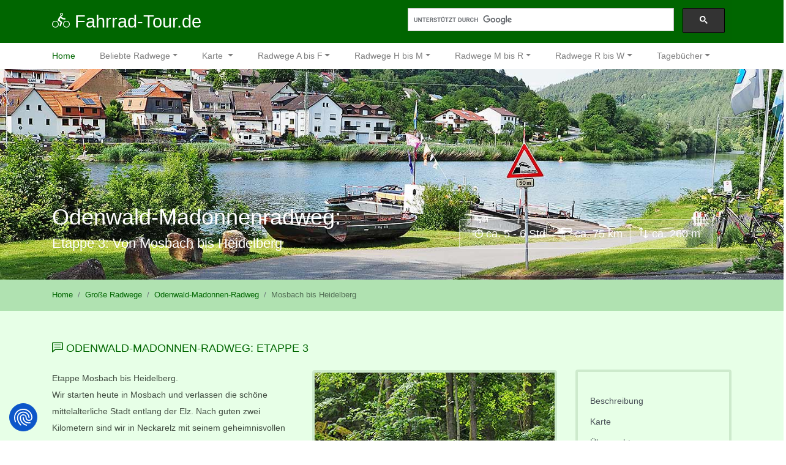

--- FILE ---
content_type: text/html; charset=UTF-8
request_url: https://www.fahrrad-tour.de/Tagebuch/odenwald-madonnenradweg/OM-etappe3.php
body_size: 10676
content:
<!DOCTYPE html>
<html lang="de">
<head>
	<meta charset="UTF-8">
	<meta http-equiv="X-UA-Compatible" content="IE=edge">
	<meta name="viewport" content="width=device-width, initial-scale=1, maximum-scale=1">
	<title>Odenwald-Madonnen-Radweg von Mosbach nach Heidelberg</title>
	<meta name="description" content="Radtour Odenwald-Madonnenradweg, Tauberbischofsheim, Buchen, Radweg, Radtour, Mosbach, Neckarelz, Neckarradweg, Neckargemünd, Neckarsteinach, Heidelberg">
	<link href="/html5/canmedia//main.aab770501b0129ec5812.css" rel="stylesheet"><link href="fonts.css" rel="stylesheet">

   <script>
window.dataLayer = window.dataLayer || [];
function gtag() { dataLayer.push(arguments); }
gtag('consent', 'default', { 
'ad_user_data': 'granted',
'ad_storage': 'denied', 
'analytics_storage': 'denied',
'functionality_storage': 'denied',
'personalization_storage': 'granted',
'ad_personalization': 'granted',  
'wait_for_update': 1500 //milliseconds
});
gtag('set', 'ads_data_redaction', true);
</script>


 	<script type="text/javascript">
      //<![CDATA[
        var key="ABQIAAAAtIax_Y-clvMpvn-KQarDJhToP3tBXSZP4bVXEs6DUaeFGFxHORT4tWlOVFV7LmevdctgV_--yuGFrA";
      //]]>
    </script>
    <script type="text/javascript" src="/GPS5/GPX2GM.js"></script>
    <style type="text/css">
      html { height:100% }
      body { height:100% }
      .cse .gsc-control-cse, .gsc-control-cse {
          padding: 0.75em !important;
      }
    </style>
    
<script async src="https://pagead2.googlesyndication.com/pagead/js/adsbygoogle.js?client=ca-pub-0950519772761045" crossorigin="anonymous"></script>    

<script async defer src="https://widget.getyourguide.com/v2/widget.js"></script>

    	<!-- Begin Cookie Consent plugin by cookiefirst -->

<script src="https://consent.cookiefirst.com/sites/fahrrad-tour.de-85d23f08-b691-4332-af4c-11ffdf4dcea7/consent.js"></script>


<!-- Google tag (gtag.js) -->
<script async src="https://www.googletagmanager.com/gtag/js?id=G-5WE4RZ8TNQ"></script>
<script>
  window.dataLayer = window.dataLayer || [];
  function gtag(){dataLayer.push(arguments);}
  gtag('js', new Date());

  gtag('config', 'G-5WE4RZ8TNQ');
</script>





    </head>
<body data-spy="scroll" data-target="#sidebarScrollspy">
<header id="header">
	<div class="topBar">
		<div class="container">
			<div class="row">
				<div class="col-10 col-lg-6 topBar_logo">
					<h2><a href="#"><i class="icon-bicycle-riding"></i> Fahrrad-Tour.de</a></h2>
				</div>
				<div class="col-6 topBar_search d-none d-lg-block">
                    <script>
                      (function() {
                        var cx = '006649930485279788157:0t0tjozxpz0';
                        var gcse = document.createElement('script');
                        gcse.type = 'text/javascript';
                        gcse.async = true;
                        gcse.src = 'https://cse.google.com/cse.js?cx=' + cx;
                        var s = document.getElementsByTagName('script')[0];
                        s.parentNode.insertBefore(gcse, s);
                      })();
                    </script>
                    <gcse:search></gcse:search>
				</div>
				<div class="col-2 topBar_mobileNav d-lg-none">
					<button class="navbar-toggler" type="button" data-toggle="collapse" data-target="#mainNavSupportedContent" aria-controls="mainNavSupportedContent" aria-expanded="false" aria-label="Toggle navigation">
						<i class="icon-menu"></i>
					</button>
				</div>
			</div>
		</div>
	</div>
	
	
<div class="container">
<nav class="navbar navbar-expand-lg navbar-light" id="mainNav">
<h2 class="sr-only">Hauptnavigation</h2>
<div class="collapse navbar-collapse" id="mainNavSupportedContent">
<ul class="navbar-nav mr-auto">
<li class="nav-item active">
<a class="nav-link" href="https://www.fahrrad-tour.de/index.php">Home <span class="sr-only">(aktuelle Seite)</span></a>
</li>
<li class="nav-item dropdown">
<a class="nav-link dropdown-toggle" href="https://www.fahrrad-tour.de/" id="navbarDropdown" role="button" data-toggle="dropdown" aria-haspopup="true" aria-expanded="false">Beliebte Radwege</a>
<div class="dropdown-menu" aria-labelledby="navbarDropdown">
<a class="dropdown-item" href="https://www.fahrrad-tour.de/radwege_deutschland_mt.php">Deutschland Mehrtagestouren</a>
<a class="dropdown-item" href="https://www.fahrrad-tour.de/Altmuehlradweg/neu_index.php">Altmühlradweg</a>
<a class="dropdown-item" href="https://www.fahrrad-tour.de/Bodensee/bodenseeradweg.php">Bodenseeradweg</a>
<a class="dropdown-item" href="https://www.fahrrad-tour.de/Donautal/Fertig/donauradweg.php">Donauradweg</a>
<a class="dropdown-item" href="https://www.fahrrad-tour.de/Elberadweg/elberadweg.php">Elberadweg</a>
<a class="dropdown-item" href="https://www.fahrrad-tour.de/Innradweg/Innradweg.php">Innradweg</a>
<a class="dropdown-item" href="https://www.fahrrad-tour.de/Jagsttal/index_jagstkocher.php">Jagst-Kocher-Radweg</a>
<a class="dropdown-item" href="https://www.fahrrad-tour.de/Neckar/neckarradweg.php">Neckarradweg</a>
<a class="dropdown-item" href="https://www.fahrrad-tour.de/Mainradweg/mainradweg.php">Mainradweg</a>
<a class="dropdown-item" href="https://www.fahrrad-tour.de/Moselradweg/moselradweg.php">Moselradweg</a>
<a class="dropdown-item" href="https://www.fahrrad-tour.de/Rheintal/rheinradweg.php">Rheintalradweg</a>
<a class="dropdown-item" href="https://www.fahrrad-tour.de/Taubertal/neu_index.php">Tauberradweg</a>
<a class="dropdown-item" href="https://www.fahrrad-tour.de/touren.htm">Alle Radwege Deutschland</a>
<a class="dropdown-item" href="https://www.fahrrad-tour.de/touren2.htm">Alle Radwege Europa</a>
</div>
</li>
					
<li class="nav-item dropdown">
<a class="nav-link dropdown-toggle" href="https://www.fahrrad-tour.de/index.php" id="navbarDropdown" role="button" data-toggle="dropdown" aria-haspopup="true" aria-expanded="false">Karte
    
</a>
<div class="dropdown-menu" aria-labelledby="navbarDropdown">
<a class="dropdown-item" href="https://www.fahrrad-tour.de/Alpen/alpen.htm">Alpen</a>
<a class="dropdown-item" href="https://www.fahrrad-tour.de/touren_alpen.php">Alpenradwege</a>
<a class="dropdown-item" href="https://www.fahrrad-tour.de/radwege_deutschland_karte.php">Deutschland nach Karte</a>
<a class="dropdown-item" href="https://www.fahrrad-tour.de/radwege_deutschland_mt.php">Deutschland Mehrtagestouren</a>
<a class="dropdown-item" href="https://www.fahrrad-tour.de/radwege_bw_liste.php">Baden-Württemberg</a>
<a class="dropdown-item" href="https://www.fahrrad-tour.de/radwege_bayern_karte.php">Bayern</a>
<a class="dropdown-item" href="https://www.fahrrad-tour.de/Franken/neu_index.php">Franken</a>
<a class="dropdown-item" href="https://www.fahrrad-tour.de/radwege_benelux_karte.php">Belgien Holland</a>
<a class="dropdown-item" href="https://www.fahrrad-tour.de/radwege_frankreich_karte.php">Frankreich</a>
<a class="dropdown-item" href="https://www.fahrrad-tour.de/radwege_italien_karte.php">Italien</a>
<a class="dropdown-item" href="https://www.fahrrad-tour.de/radwege_oesterreich_karte.php">Österreich</a>
<a class="dropdown-item" href="https://www.fahrrad-tour.de/radwege_spanien_karte.php">Spanien</a>
<a class="dropdown-item" href="https://www.fahrrad-tour.de/radwege_tschechien_karte.php">Tschechien</a>
<a class="dropdown-item" href="https://www.fahrrad-tour.de/veranstalter.php">Passende Reiseveranstalter</a>
</div>
</li>
					
					
					
<li class="nav-item dropdown"><a class="nav-link dropdown-toggle" href="https://www.fahrrad-tour.de/waswar.php" id="navbarDropdown" role="button" data-toggle="dropdown" aria-haspopup="true" aria-expanded="false">Radwege A bis F</a>
<div class="dropdown-menu" aria-labelledby="navbarDropdown">
<a class="dropdown-item" href="https://www.fahrrad-tour.de/Albtal/albtalradweg.php">Albtalradweg</a>
<a class="dropdown-item" href="https://www.fahrrad-tour.de/Altmuehlradweg/altmuehlradweg.php">Altmühlradweg</a>
<a class="dropdown-item" href="https://www.fahrrad-tour.de/Bodensee/bodenseeradweg.php">Bodenseeradweg</a>
<a class="dropdown-item" href="https://www.fahrrad-tour.de/Koenigsseeradweg/bodenseekoenigsseeradweg.php">Bodensee-Königsseeradweg</a>
<a class="dropdown-item" href="https://www.fahrrad-tour.de/Brenztalradweg/brenztalradweg.php">Brenztalradweg</a>
<a class="dropdown-item" href="https://www.fahrrad-tour.de/Donautal/Fertig/donauradweg.php">Donauradweg</a>
<a class="dropdown-item" href="https://www.fahrrad-tour.de/DonauBodenseeRadweg/donaubodenseeeradweg.php">Donau-Bodensee-Radweg</a>
<a class="dropdown-item" href="https://www.fahrrad-tour.de/Elberadweg/elberadweg.php">Elberadweg</a> <a class="dropdown-item" href="https://www.fahrrad-tour.de/Enz/enztalradweg.php">Enztalradweg</a> 
<a class="dropdown-item" href="https://www.fahrrad-tour.de/Filstalradweg/filstalradweg.php">Filstalradweg</a> 
<a class="dropdown-item" href="https://www.fahrrad-tour.de/Fuldaradweg/fuldaradweg.php">Fuldaradweg</a>
<a class="dropdown-item" href="https://www.fahrrad-tour.de/Fuenf-Fluesse-Radweg/fuenffluesseradweg.php">Fünf-Flüsse-Radweg</a>
</div>
</li>
					
					
					
<li class="nav-item dropdown">
<a class="nav-link dropdown-toggle" href="https://www.fahrrad-tour.de/waswar.php" id="navbarDropdown" role="button" data-toggle="dropdown" aria-haspopup="true" aria-expanded="false">Radwege H bis M</a>
<div class="dropdown-menu" aria-labelledby="navbarDropdown">
<a class="dropdown-item" href="https://www.fahrrad-tour.de/HavelRadweg/havelradweg.php">Havelradweg</a>
<a class="dropdown-item" href="https://www.fahrrad-tour.de/HohenzollernErlebnisweg/hohenzollernerlebnisradweg.php">Hohenzollern-Erlebnisradweg</a>
<a class="dropdown-item" href="https://www.fahrrad-tour.de/Illerradweg/illerradweg.php">Illerradweg</a>
<a class="dropdown-item" href="https://www.fahrrad-tour.de/Innradweg/Innradweg.php">Innradweg</a>
<a class="dropdown-item" href="https://www.fahrrad-tour.de/Isarradweg/isarradweg.php">Isarradweg</a>
<a class="dropdown-item" href="https://www.fahrrad-tour.de/Karpfenradweg/karpfenradweg.php">Karpfenradweg</a>
<a class="dropdown-item" href="https://www.fahrrad-tour.de/Tagebuch/Kinzigtal/Kinzigtal.php">Kinzigtalradweg</a>
<a class="dropdown-item" href="https://www.fahrrad-tour.de/Jagsttal/index_jagstkocher.php">Kocher-Jagst-Radweg</a>
<a class="dropdown-item" href="https://www.fahrrad-tour.de/Lahntalradweg/lahnradweg.php">Lahnradweg</a>
<a class="dropdown-item" href="https://www.fahrrad-tour.de/Lechradweg/lechradweg.php">Lechradweg</a>
<a class="dropdown-item" href="https://www.fahrrad-tour.de/LudwigMainKanalradweg/ludwigmaindonaukanalradweg.php">Ludwig-Main-Donau-Radweg</a>
<a class="dropdown-item" href="https://www.fahrrad-tour.de/Mainradweg/mainradweg.php">Mainradweg</a>   
</div>
</li>					
<li class="nav-item dropdown">
<a class="nav-link dropdown-toggle" href="https://www.fahrrad-tour.de/waswar.php" id="navbarDropdown" role="button" data-toggle="dropdown" aria-haspopup="true" aria-expanded="false">Radwege M bis R</a>
<div class="dropdown-menu" aria-labelledby="navbarDropdown">
<a class="dropdown-item" href="https://www.fahrrad-tour.de/Moselradweg/moselradweg.php">Moselradweg</a>	
<a class="dropdown-item" href="https://www.fahrrad-tour.de/MuenchnerSeenrunde/muenchnerseenrunde.php">Münchner Seenrunde</a>
<a class="dropdown-item" href="https://www.fahrrad-tour.de/Murgtal/murgtalradweg.php">Murgtalradweg</a>
<a class="dropdown-item" href="https://www.fahrrad-tour.de/Nahetal/nahetalradweg.php">Naheradweg</a>
<a class="dropdown-item" href="https://www.fahrrad-tour.de/Neckar/neckarradweg.php">Neckarradweg</a>
<a class="dropdown-item" href="https://www.fahrrad-tour.de/OderNeisseradweg/oderneisseradweg.php">Oder-Neisse-Radweg</a>
<a class="dropdown-item" href="https://www.fahrrad-tour.de/Odenwald-Madonnenradweg/odenwald-madonnenradweg.php">Odenwald-Madonnenradweg</a> 
<a class="dropdown-item" href="https://www.fahrrad-tour.de/OstseekuestenRadweg/ostseekuestenradweg.php">Ostseeküstenradweg</a>   
<a class="dropdown-item" href="https://www.fahrrad-tour.de/Frankenhoehe/neu_index.php">Radschmetterling</a>
<a class="dropdown-item" href="https://www.fahrrad-tour.de/Remstal/remstalradweg.php">Remstalradweg</a>
<a class="dropdown-item" href="https://www.fahrrad-tour.de/Rheintal/rheinradweg.php">Rheinradweg</a>
<a class="dropdown-item" href="https://www.fahrrad-tour.de/RomantischeStrasse/romantischestrasse.php">Romantische Straße</a>                      
</div>
</li> 
    
 <li class="nav-item dropdown">
<a class="nav-link dropdown-toggle" href="https://www.fahrrad-tour.de/waswar.php" id="navbarDropdown" role="button" data-toggle="dropdown" aria-haspopup="true" aria-expanded="false">Radwege R bis W</a>
<div class="dropdown-menu" aria-labelledby="navbarDropdown">
<a class="dropdown-item" href="https://www.fahrrad-tour.de/Ruhrtalradweg/ruhrtalradweg.php">Ruhrtalradweg</a>
<a class="dropdown-item" href="https://www.fahrrad-tour.de/Saaleradweg/saaleradweg.php">Saaleradweg</a>
<a class="dropdown-item" href="https://www.fahrrad-tour.de/Saar-Radweg/saarradweg.php">Saarradweg</a>
<a class="dropdown-item" href="https://www.fahrrad-tour.de/SuedschwarzwaldRadweg/suedschwarzwaldradweg.php">Südschwarzwaldradweg</a>
<a class="dropdown-item" href="https://www.fahrrad-tour.de/Taubertal/neu_index.php">Taubertalradweg</a>
<a class="dropdown-item" href="https://www.fahrrad-tour.de/Taubertal/neu_index.php">Taubertalradweg</a>
<a class="dropdown-item" href="https://www.fahrrad-tour.de/Weserradweg/Weserradweg.php">Weserradweg</a>
<a class="dropdown-item" href="https://www.fahrrad-tour.de/Werraradweg/werraradweg.php">Werraradweg</a>
<a class="dropdown-item" href="https://www.fahrrad-tour.de/Wertachradweg/wertachradweg.php">Wertachradweg</a>
<a class="dropdown-item" href="https://www.fahrrad-tour.de/Woernitzradweg/woernitzradweg.php">Wörnitzradweg</a> 
<a class="dropdown-item" href="https://www.fahrrad-tour.de/WUERMTAL/Wuerm.php">Würmtalradweg</a> 
<a class="dropdown-item" href="https://www.fahrrad-tour.de/wuerttembergertaelerradweg/wuerttembergertaelerradweg.php">Württemberger Tälerradweg</a> 
</div>
</li>   
    
    
<li class="nav-item dropdown">
<a class="nav-link dropdown-toggle" href="https://www.fahrrad-tour.de/waswar.php" id="navbarDropdown" role="button" data-toggle="dropdown" aria-haspopup="true" aria-expanded="false">Tagebücher</a>
<div class="dropdown-menu" aria-labelledby="navbarDropdown">
<a class="dropdown-item" href="https://www.fahrrad-tour.de/waswar.php">Alle Tagebücher</a>
<a class="dropdown-item" href="https://www.fahrrad-tour.de/rundtouren.php">Lokale Radrundtouren</a>
<a class="dropdown-item" href="https://www.fahrrad-tour.de/apulien/index.php">Apulien</a>
<a class="dropdown-item" href="https://www.fahrrad-tour.de/burgund/burgund.php">Burgund</a>         <a class="dropdown-item" href="https://www.fahrrad-tour.de/Dolomitenradweg/dolomitenradweg.php">Dolomitenradweg</a>
<a class="dropdown-item" href="https://www.fahrrad-tour.de/Tagebuch/Flandern/flandern.php">Flandern</a>
<a class="dropdown-item" href="https://www.fahrrad-tour.de/Tagebuch/Irland/">Irland</a>
<a class="dropdown-item" href="https://www.fahrrad-tour.de/iseosee/index.php">Iseosee</a>
<a class="dropdown-item" href="https://www.fahrrad-tour.de/malta/">Malta</a>
<a class="dropdown-item" href="https://www.fahrrad-tour.de/Marokko/marokko.php">Marroko</a>
<a class="dropdown-item" href="https://www.fahrrad-tour.de/Tagebuch/Muensterland/nord.php">Münsterland</a>
<a class="dropdown-item" href="https://www.fahrrad-tour.de/Tagebuch/SchweizerSeenroute/">Schweizer Seenroute</a>
<a class="dropdown-item" href="https://www.fahrrad-tour.de/Tagebuch/Glemsmuehlenradweg/glemstalradweg_nippenburg.php">Glemsmühlenradweg Herbst</a>
<a class="dropdown-item" href="https://www.fahrrad-tour.de/Tagebuch/Glemsmuehlenradweg/glemstalradweg_leudelsbach.php">Glemsmühlenradweg Winter</a>
</div>
</li>
					

</ul>
</div>
</nav>


	</div>
	<div class="container-fluid jumboHeader jumboHeader--image jumboHeader--image--1" style="background-image:url(../../Odenwald-Madonnenradweg/Bilder3/Titel_P6137795.jpg)">
		<div class="container">
			<div class="row">
				<div class="col-lg-6 col-xl-7">
					<h1>Odenwald-Madonnenradweg:</h1>
					<p class="jumboHeader_subheading" style="font-size: 1.5em" >
						Etappe 3: Von Mosbach bis Heidelberg					</p>
				</div>
				<div class="col-lg-6 col-xl-5">
					                        <div class="jumboHeader_wrapper">
                                                        <div class="float-sm-left jumboHeader_featureIcon" data-toggle="popover" data-content="Fahrzeit zzgl. Besichtigungen">
                                <i class="icon-stopwatch-running"></i> ca. 5 - 6 Std                            </div>
                                                        <div class="float-sm-left jumboHeader_featureIcon" data-toggle="popover" data-content="Streckenlänge">
                                <i class="icon-rulers"></i> ca. 75 km                            </div>
                                                        <div class="float-sm-left jumboHeader_featureIcon" data-toggle="popover" data-content="Höhenmeter">
                                <i class="icon-swap-vertical"></i> ca. 260 m                            </div>
                                                        <div class="clearfix"></div>
                        </div>
                    				</div>
			</div>
		</div>
	</div>
	<div class="container-fluid breadcrumbWrapper">
		<div class="container">
			<nav aria-label="breadcrumb">
				<h3 class="sr-only">Aktuelle Position in der Navigation</h3>
				<ol class="breadcrumb">
                    <li class="breadcrumb-item"><a href="https://www.fahrrad-tour.de">Home</a></li><li class="breadcrumb-item"><a href="https://www.fahrrad-tour.de/aindex.htm">Große Radwege</a></li><li class="breadcrumb-item"><a href="../../Odenwald-Madonnenradweg/odenwald-madonnenradweg.php">Odenwald-Madonnen-Radweg</a></li><li class="breadcrumb-item active" aria-current="page">Mosbach bis Heidelberg</li>				</ol>
			</nav>
		</div>
	</div>
</header>
      
      <main>
        <div class="container">
            <div class="row">
              <div class="col-md-9">
                    <div class="mainContent">
                        <article>
                            
                            
                           
                            
                            
                          <h2 id="beschreibung"><em class="icon-bubble-text"></em> Odenwald-Madonnen-Radweg: Etappe 3</h2> <p><img src="../../Odenwald-Madonnenradweg/Bilder3/Teaser_P6137635.jpg" alt="Fingerhüte im Wald" class="float-right ml-4 mb-2 img-thumbnail img-fluid" width="400"><strong>Etappe Mosbach bis Heidelberg.</strong><br>
                            
                            Wir starten heute in Mosbach und verlassen die schöne mittelalterliche Stadt entlang der Elz. Nach guten zwei Kilometern sind wir in Neckarelz mit seinem geheimnisvollen Tempelhaus. <br>
Der Radweg überquert bald den Neckar und folgt der linken Seite des Flusses. Entlang der Neckarschleife bei Binau radeln wir am Neckar auf wunderschönen Radwegen weiter.<br>
Der Odenwald-Madonnenradweg nutzt den Neckarradweg zur Anfahrt von Neckarelz nach Heidelberg. Am Wegrand stehen auch hier viele Marienstatuen, Kreuzwegsymbole und Bildstöcke. <br></p>
                          <p>Die weitere Beschreibung ist zwischen den Bildern.</p>
<p>
							Tourenlänge: ca. 75 km<br>
							Höhenmeter: ca. 260 m bergauf<br>
						  Fahrzeit: ca. 5 - 6 Stunden </p>                       
						</article>

                      <article>
                         
                        <h2 class="mt-5"><i class="icon-books"></i> Bücher zu den Touren</h2>
                            <ul class="bookList">
                                <li>F 514 Mosbach <a href="https://www.amazon.de/exec/obidos/ASIN/3890216072/fahrradtourendon" target="_blank">ISBN 3890216072</a></li>
                                <li>F 513 Mannheim-Heidelberg <a href="https://www.amazon.de/exec/obidos/ASIN/3890216064/fahrradtourendon" target="_blank">ISBN 3890216064</a></li>
        
                            </ul>
                           <br><p><a href="https://www.urlaubskatalog-kostenlos.de/kataloge/75-odenwald-raderlebnis/124" target="new"><img src="https://www.urlaubskatalog-kostenlos.de/img/75" alt="Prospekte Odenwald"  height="160"> Kostenlose Karte</a></p>
<p><strong>Tipp:</strong> Aktiv sein im Odenwald - das ist auch gleichzeitig Erholung für Körper, Geist und Seele. Hier gibt es vielfältige Möglichkeiten: ein<a href="https://www.urlaubskatalog-kostenlos.de/kataloge/75-odenwald-raderlebnis/124"> gut ausgebautes Rad- und Wanderwegenetz</a> lädt zu Ausflügen in die Natur ein. Aber auch ein Runde Golf spielen, in den Hochseilgärten klettern und Vieles mehr ist im Odenwald möglich. </p>
                      </article>
						
						
                        <article>
                          <h2 id="karte" class="mt-5"><em class="icon-map-marker"></em> Karte</h2>
							
						
						
<div class="gpxview:../../Odenwald-Madonnenradweg/GPX/Madonnenradweg_3.gpx:Oberflaeche" style="width:840px;height:600px">
               <!--     <div class="gpxview:siebentannen_neu.gpx:Oberflaeche" style="width:w-100;height:">     -->
         
                
					<noscript>
								<p>Zum Anzeigen der Karte wird Javascript ben&ouml;tigt.</p>
					</noscript>
					
					</div>
                    
                    <p>Dargestellt mit GPX_viewer von Jürgen Berkemeier</p>
                    <p>Download GPX-Track: <a href="../../Odenwald-Madonnenradweg/GPX/OM_Etappe3.zip">Laden</a></p>
						
                      </article>						
						
						<p>&nbsp;</p>
						<script async src="//pagead2.googlesyndication.com/pagead/js/adsbygoogle.js"></script>
						<!-- fahrrad-2018-oben-responsive -->
						<ins class="adsbygoogle"
							 style="display:block"
							 data-ad-client="ca-pub-0950519772761045"
							 data-ad-slot="2286686912"
							 data-ad-format="rectangle"
							data-max-num-ads="3"
							 data-full-width-responsive="true"></ins>
						<script>
						(adsbygoogle = window.adsbygoogle || []).push({});
						</script>
						
					  <p>&nbsp;</p>
						
<article>

 <h2 class="mt-5" id="orte-am-weg"><i class="icon-bicycle-riding"></i> Orte am Weg - Entfernungstabelle</h2>
<p>
000,0 km <a href="#mosbach" target="_blank">Mosbach</a><br />
004,5 km <a href="#neckarelz" target="_blank">Neckarelz</a><br />
017,5 km <a href="#neckargerach" target="_blank">Neckargerach</a><br />
030,0 km <a href="#eberbach" target="_blank">Eberbach</a><br />
042,5 km <a href="#hirschhorn" target="_blank">Hirschhorn</a><br />
054,0 km <a href="#neckarsteinach" target="_blank">Neckarsteinach</a><br />
075,0 km <a href="#heidelberg" target="_blank">Heidelberg</a><br />


<br />

<p>&rarr; Ort: zeigt die Entfernung zum nächsten Ort<br />
&larr; Ort: zeigt die Entfernung zum vorherigen Ort, also rückwärts<br />
&otimes; &lArr; Ort: zeigt die Entfernung zum Etappenziel<br />
&rArr; &otimes; Ort: zeigt die Entfernung zum Ausgangspunkt</p>
 </article>						
						
						
						<article>
                            
                             <h2 id="mosbach">Mosbach </h2>
                                
            <p>Entfernungen: &rarr; Neckarelz: 4,5 km, &larr; Mosbach:  0,0 km <br>
&otimes; &lArr; Ziel: 75,0 km, &rArr; &otimes; Ausgangspunkt: 0,0 km</p>
                              
                    <p><strong>INFO: </strong>
                    Die Altstadt von Mosbach ist wirklich sehenswert. Zahlreiche wunderschöne Fachwerkbauten schmücken die Stadt. Herausragend ist das Haus der Palmschen Apotheke.</p>
                            
												<figure>
							
							<img src="../../Odenwald-Madonnenradweg/Bilder3/1_P6137522.jpg" alt="Im Murgatsl talabwärts nach Rastatt" class="img-thumbnail img-fluid" title="Radtour auf dem Odenwald-Madonnen-Radweg von Tauberbischofsheim bis Speyer">
								<figcaption>Wochenmarkt auf dem historischen Marktplatz in Mosbach</figcaption>
								 
								
						</figure>
                                    
                                               <figure>
							<img src="../../Odenwald-Madonnenradweg/Bilder3/2_P6137532.jpg" alt="Radtour auf dem Odenwald-Madonnen-Radweg von Tauberbischofsheim bis Speyer" class="img-thumbnail img-fluid" title="Radtour auf dem Odenwald-Madonnen-Radweg von Tauberbischofsheim bis Speyer">
								<figcaption>Die frühere Mühle ist jetzt Jugendherberge</figcaption>
						</figure> 
                            
                            <h2 id="neckarelz">Neckarelz </h2>
                                
            <p>Entfernungen: &rarr; Neckargerach: 13,0 km, &larr; Mosbach:  4,5 km <br>
&otimes; &lArr; Ziel: 70,5 km, &rArr; &otimes; Ausgangspunkt: 4,5 km</p>
                            
                          <p><strong>INFO: </strong>Das oft als Templerkirche benannte Gebäude in Neckarelz war füher wahrscheinlich eine Burg oder ein Wohnturm.<br>
                        
                          Das Gebäude stammt aus dem frühern 14. Jahrhundert und diente zahlreichen unterschiedlichen Zwecken. Erst im 18. Jahrhundet wurde es zur Kiche umgebaut.</p>
                            
                          <figure>
							<img src="../../Odenwald-Madonnenradweg/Bilder3/3_P6137536.jpg" alt="Radtour auf dem Odenwald-Madonnen-Radweg von Tauberbischofsheim bis Speyer" class="img-thumbnail img-fluid" title="Radtour auf dem Odenwald-Madonnen-Radweg von Tauberbischofsheim bis Speyer">
								<figcaption>Das rätselhafte Tempelhaus in Neckarelz war früher wahrscheinlich eine Burg</figcaption>
						</figure>
                          
							
                            <figure>
   							 <img src="../../Odenwald-Madonnenradweg/Bilder3/4_P6137542.jpg" alt="Radtour auf dem Odenwald-Madonnen-Radweg von Tauberbischofsheim bis Speyer" class="img-thumbnail img-fluid" title="Radtour auf dem Odenwald-Madonnen-Radweg von Tauberbischofsheim bis Speyer">
							<figcaption>Blick auf den Neckar vor dem Eintritt in den Odenwald</figcaption>
						</figure>

						
						<figure>
							<img src="../../Odenwald-Madonnenradweg/Bilder3/5_P6137561.jpg" alt="Radtour auf dem Odenwald-Madonnen-Radweg von Tauberbischofsheim bis Speyer" class="img-thumbnail img-fluid" title="Radtour auf dem Odenwald-Madonnen-Radweg von Tauberbischofsheim bis Speyer">
								<figcaption>
							    Die Neckarkehre bei Binau beschreibt fast einen Halbkreis</figcaption>
						</figure>
						  <p><strong>ROUTE: </strong>Bei Binau beginnen die Berge des Odenwaldes. Der Neckar musste sich einen Weg suchen.<br>
						    Der Fahrradweg bleibt links des Flusses und überwindet in der engen Kehre einen Hügel.
						  </p>
                            
                        
						<figure>
							<img src="../../Odenwald-Madonnenradweg/Bilder3/6_P6137577.jpg" alt="Radtour auf dem Odenwald-Madonnen-Radweg von Tauberbischofsheim bis Speyer" class="img-thumbnail img-fluid" title="Radtour auf dem Odenwald-Madonnen-Radweg von Tauberbischofsheim bis Speyer">
								<figcaption>                                    
                                    Eine der zahlreichen Schleusen liegt hinter der Kehre bei Binau.</figcaption>
						</figure>
							
							<p><strong>ROUTE: </strong>Der Radweg bleibt am Waldrand nahe dem Fluss.<br>
 Verfahren geht hier nicht, es gibt nur einen Weg, der allerdings deutlich stärker befahren ist, als die Etappen im Odenwald.</p>
                            
                            <h2 id="neckargerach">Neckargerach </h2>
                                
            <p>Entfernungen: &rarr; Eberbach: 12,5 km, &larr; Neckarelz:  13,0 km <br>
&otimes; &lArr; Ziel: 57,5 km, &rArr; &otimes; Ausgangspunkt: 17,5 km</p>
                            
                            <figure>
							<img src="../../Odenwald-Madonnenradweg/Bilder3/7_P6137603.jpg" alt="Radtour auf dem Odenwald-Madonnen-Radweg von Tauberbischofsheim bis Speyer" class="img-thumbnail img-fluid" title="Radtour auf dem Odenwald-Madonnen-Radweg von Tauberbischofsheim bis Speyer">
								<figcaption>
                                    
                                    Der Radweg durchquert Neckargerach</figcaption>
						</figure>
							
							
						
						  <script async src="//pagead2.googlesyndication.com/pagead/js/adsbygoogle.js"></script>
							<!-- fahrrad-2018-mitte-responsive -->
							<ins class="adsbygoogle"
								 style="display:block"
								 data-ad-client="ca-pub-0950519772761045"
								 data-ad-slot="3511729554"
								 data-ad-format="rectangle"
								data-max-num-ads="3"
								 data-full-width-responsive="true"></ins>
						  <script>
							(adsbygoogle = window.adsbygoogle || []).push({});
							</script>
							
							
					  <p>&nbsp;</p>
                            
                            						<figure>
							<img src="../../Odenwald-Madonnenradweg/Bilder3/8_P6137627.jpg" alt="Radtour auf dem Odenwald-Madonnen-Radweg von Tauberbischofsheim bis Speyer" class="img-thumbnail img-fluid" title="Radtour auf dem Odenwald-Madonnen-Radweg von Tauberbischofsheim bis Speyer">
								<figcaption>
                                    Die vorbildlich erhaltene Burg Zwingenberg ist in Privatbesitz</figcaption>
						</figure>
                            
							<p><strong>ROUTE: </strong>Auf einer neuen, modernen Brücke bei Zwingenberg kann man den Neckar überqueren. Sie ist nur einspurig und per Ampelschaltung dürfen auch PKW die Brücke nutzen.<br>
Danach führt der Radweg gut beschildert im Wald weiter.</p>
							
						<figure>
							<img src="../../Odenwald-Madonnenradweg/Bilder3/9_P6137629.jpg" alt="Radtour auf dem Odenwald-Madonnen-Radweg von Tauberbischofsheim bis Speyer" class="img-thumbnail img-fluid" title="Radtour auf dem Odenwald-Madonnen-Radweg von Tauberbischofsheim bis Speyer">
								<figcaption>
                                    
                                  Der Naturweg durch den Wald führt in Richtung Rockenau</figcaption>
					  </figure>
                            
                            <h2 id="eberbach">Eberbach </h2>
                                
            <p>Entfernungen: &rarr; Hirschhorn: 12,5 km, &larr; Neckargerach:  12,5 km <br>
&otimes; &lArr; Ziel: 45,0 km, &rArr; &otimes; Ausgangspunkt: 30,0 km</p>
                            
							<p><strong>INFO: </strong>Nach Rockenau müssen wir vom Neckarradweg abzweigen und den Neckar überqueren, um in die Altstadt von Eberbach zu kommen.</p>
													
						<figure>
							<img src="../../Odenwald-Madonnenradweg/Bilder3/10_P6137655.jpg" alt="Radtour auf dem Odenwald-Madonnen-Radweg von Tauberbischofsheim bis Speyer" class="img-thumbnail img-fluid" title="Radtour auf dem Odenwald-Madonnen-Radweg von Tauberbischofsheim bis Speyer">
								<figcaption>
                                    
                                  In der Stadtmitte von Eberbach gibt es viele kulinarische Angebote.</figcaption>
					  </figure>
                           

					  <figure>
							<img src="../../Odenwald-Madonnenradweg/Bilder3/11_P6137658.jpg" alt="Radtour auf dem Odenwald-Madonnen-Radweg von Tauberbischofsheim bis Speyer" class="img-thumbnail img-fluid" title="Radtour auf dem Odenwald-Madonnen-Radweg von Tauberbischofsheim bis Speyer">
								<figcaption>Vier Türme sind noch von der Eberbacher Stadtmauer erhalten. Hier sieht man den Pulverturm.</figcaption>
					  </figure>
                            
							<p><strong>ROUTE: </strong>Zur Weiterfahrt müssen wir wieder den Neckar überqueren. Der Radweg folgt eine Weile direkt dem Flussufer an Pleutersbach entlang.</p> 
					
					  <figure>
							<img src="../../Odenwald-Madonnenradweg/Bilder3/12_P6137679.jpg" alt="Radtour auf dem Odenwald-Madonnen-Radweg von Tauberbischofsheim bis Speyer" class="img-thumbnail img-fluid" title="Radtour auf dem Odenwald-Madonnen-Radweg von Tauberbischofsheim bis Speyer">
								<figcaption>
								  Ein schöner Asphaltweg führt direkt am Neckar weiter</figcaption>
					  </figure>
                            
						  <p><strong>ROUTE: </strong>Von Pleutersbach beginnt eine längere Waldetappe die meist am Fluss entlang führt. <br>
Die Etappe im Wald ist ein Naturweg, der nach einem Regen auch mal aufgeweicht sein kann. <br>
						  Auf einem Anstieg überqueren wir die Tunneleinfahrt der B45. Danach geht es steil nach unten und es geht nach Ersheim.</p>  
                            
                            <h2 id="ersheim">Ersheim </h2>
                                

					
					  	<figure>
							<img src="../../Odenwald-Madonnenradweg/Bilder3/13_P6137710.jpg" alt="Radtour auf dem Odenwald-Madonnen-Radweg von Tauberbischofsheim bis Speyer" class="img-thumbnail img-fluid" title="Radtour auf dem Odenwald-Madonnen-Radweg von Tauberbischofsheim bis Speyer">
								<figcaption>Die Ersheimer Kapelle ist noch ursprünglich in ihrer gotischen Ausstattung erhalten</figcaption>
						</figure>	
                            
                            
                            <h2 id="hirschhorn">Hirschhorn </h2>
                                
            <p>Entfernungen: &rarr; Neckarsteinach: 11,5 km, &larr; Hirschhorn:  12,5 km <br>
&otimes; &lArr; Ziel: 32,5 km, &rArr; &otimes; Ausgangspunkt: 42,5 km</p>
					
					 	<figure>
						  <img src="../../Odenwald-Madonnenradweg/Bilder3/14_P6137731.jpg" alt="Radtour auf dem Odenwald-Madonnen-Radweg von Tauberbischofsheim bis Speyer" class="img-thumbnail img-fluid" title="Radtour auf dem Odenwald-Madonnen-Radweg von Tauberbischofsheim bis Speyer">
								<figcaption>Stadttor mit angebauter  katholischer Pfarrkirche Maria Immaculata in Hirschhorn</figcaption>
						</figure>	
							
						 
											
					 	<figure>
							<img src="../../Odenwald-Madonnenradweg/Bilder3/15_P6137761.jpg" alt="Radtour auf dem Odenwald-Madonnen-Radweg von Tauberbischofsheim bis Speyer" class="img-thumbnail img-fluid" title="Radtour auf dem Odenwald-Madonnen-Radweg von Tauberbischofsheim bis Speyer">
								<figcaption>Die Karmeliter-Klosterkirche liegt auf dem Berg unterhalb der Burg, von hier bietet sich eine schöne Aussicht</figcaption>
						</figure>
					
					  	<figure><img src="../../Odenwald-Madonnenradweg/Bilder3/16_P6137775.jpg" alt="Radtour auf dem Odenwald-Madonnen-Radweg von Tauberbischofsheim bis Speyer" class="img-thumbnail img-fluid" title="Radtour auf dem Odenwald-Madonnen-Radweg von Tauberbischofsheim bis Speyer">
					  	  <figcaption>
					  	    Ein romantischer, naturnaher Radweg führt zwischen Wald und Neckar weiter</figcaption>
						</figure>
                            
                        
                    <p><strong>ROUTE: </strong>Der Radweg zweigt nach links vom Neckarradweg ab und führt steil nach oben. Auf der Schleusenbrücke überqueren wir den Neckar.</p>
                            
                            <h2 id="neckarsteinach">Neckersteinach </h2>
                                
            <p>Entfernungen: &rarr; Heidelberg: 21,0 km, &larr; Neckarsteinach:  11,5 km <br>
&otimes; &lArr; Ziel: 21,0 km, &rArr; &otimes; Ausgangspunkt: 54,0 km</p>
					
					  	<figure><img src="../../Odenwald-Madonnenradweg/Bilder3/17_P6137825.jpg" alt="Radtour auf dem Odenwald-Madonnen-Radweg von Tauberbischofsheim bis Speyer" class="img-thumbnail img-fluid" title="Radtour auf dem Odenwald-Madonnen-Radweg von Tauberbischofsheim bis Speyer">
					  	  <figcaption>Blick auf Neckarsteinach von der Schleuse</figcaption>
						</figure>
                            
                          
                            					  	<figure>
							<img src="../../Odenwald-Madonnenradweg/Bilder3/18_P6137855.jpg" alt="Radtour auf dem Odenwald-Madonnen-Radweg von Tauberbischofsheim bis Speyer" class="img-thumbnail img-fluid" title="Radtour auf dem Odenwald-Madonnen-Radweg von Tauberbischofsheim bis Speyer">
								<figcaption>
								  Blick auf Neckargemünd</figcaption>
						</figure>	
                            
      <p><strong>ROUTE: </strong>Bei Neckarsteinach überqueren wir den Neckar auf einer Brücke und radeln links des Neckars abenteuerlich hoch zur Trasse einer früheren Bahnlinie.  <br>
An Felswändebn verlief die ehemalige Linie der Badischen Odenwaldbahn, die heute als Trasse des Radweges verwendet wird.</p>
					
					  	  <figure>
                              
                              <img src="../../Odenwald-Madonnenradweg/Bilder3/19_P6137866.jpg" alt="Radtour auf dem Odenwald-Madonnen-Radweg von Tauberbischofsheim bis Speyer" class="img-thumbnail img-fluid" title="Radtour auf dem Odenwald-Madonnen-Radweg von Tauberbischofsheim bis Speyer">
							 
								<figcaption>Bei Neckarsteinach überqueren wir den Neckar auf einer Brücke und radeln abenteuerlich hoch zur Trasse einer früheren Bahnlinie. <br>
						    </figcaption>
						</figure>	
                            
                           
									  	
										  	<figure>
							<img src="../../Odenwald-Madonnenradweg/Bilder3/20_P6137882.jpg" alt="Radtour auf dem Odenwald-Madonnen-Radweg von Tauberbischofsheim bis Speyer" class="img-thumbnail img-fluid" title="Radtour auf dem Odenwald-Madonnen-Radweg von Tauberbischofsheim bis Speyer">
								<figcaption>Blick durch die Blumen auf das Kloster</figcaption>
						</figure>
                            
                            <h2 id="heidelberg">Heidelberg </h2>
                                
            <p>Entfernungen: &rarr; Heidelberg: 0,0 km, &larr; Neckarsteinach:  21,0 km <br>
&otimes; &lArr; Ziel: 0,0 km, &rArr; &otimes; Ausgangspunkt: 75,0 km</p>
                            
 					 						  	<figure>
							<img src="../../Odenwald-Madonnenradweg/Bilder3/20a_P6137889.jpg" alt="Radtour auf dem Odenwald-Madonnen-Radweg von Tauberbischofsheim bis Speyer" class="img-thumbnail img-fluid" title="Radtour auf dem Odenwald-Madonnen-Radweg von Tauberbischofsheim bis Speyer">
								<figcaption>
								  Skyline von Heidelberg im Abendlicht</figcaption>
						</figure>	                          
					                           

					 						  	<figure>
							<img src="../../Odenwald-Madonnenradweg/Bilder3/21_P6137893.jpg" alt="Radtour auf dem Odenwald-Madonnen-Radweg von Tauberbischofsheim bis Speyer" class="img-thumbnail img-fluid" title="Radtour auf dem Odenwald-Madonnen-Radweg von Tauberbischofsheim bis Speyer">
								<figcaption>
								  Schlossruine in Heidelberg</figcaption>
						</figure>	
                            
 

							  	
			  	          <p>&nbsp;</p>
			  	          
					  	    <article><br>
                      </article></p></article><article><h2 id="touren" class="mt-5"><em class="icon-map-marker"></em> Weitere Touren</h2>
                         <p><a href="OM-etappe1.php">Etappe Tauberbischofsheim - Buchen</a></p>
                        <p><a href="OM-etappe2.php">Etappe Buchen - Mosbach</a></p> 
						<p><a href="OM-etappe3.php">Etappe Mosbach - Heidelberg</a></p>
				  		<p><a href="OM-etappe4.php">Etappe Heidelberg - Speyer</a></p> 
                        
                        <p><a href="../../Neckar/neckarradweg.php">Übersicht Neckarradweg</a>                        </p>
                        <p><a href="../../Taubertal/tauberradweg.php">Übersicht Taubertalradweg</a>                        </p>
                        <p><a href="https://www.Fahrrad-Tour.de/Touren.htm">Überblick: Alle anderen Radwege</a></p> 
				  </article>

                      <p>&nbsp;</p>
						
					  <script async src="//pagead2.googlesyndication.com/pagead/js/adsbygoogle.js"></script>
						<!-- fahrrad-2018-ende-responsive -->
						<ins class="adsbygoogle"
							 style="display:block"
							 data-ad-client="ca-pub-0950519772761045"
							 data-ad-slot="9730062669"
							 data-ad-format="auto"
							 data-full-width-responsive="true"></ins>
					  <script>
						(adsbygoogle = window.adsbygoogle || []).push({});
						</script>

						  <p>&nbsp;</p>
						

                      <section>
                          
                      </section>
                    </div>
                </div>
                <div class="col-3 d-none d-md-block">
                    <div class="list-group sticky" id="sidebarScrollspy">
						<a class="list-group-item list-group-item-action" href="#beschreibung">Beschreibung</a> 
						<a class="list-group-item list-group-item-action" href="#karte">Karte</a> 
						<a class="list-group-item list-group-item-action external-link" href="../../Odenwald-Madonnenradweg/gastro-om.php">Übernachten</a> 
						<a class="list-group-item list-group-item-action" href="#touren">Weitere Touren</a> 
						<a class="list-group-item list-group-item-action external-link" href="../../rundtouren.php">Anschlusstouren</a>
                         <a class="list-group-item list-group-item-action external-link" href="https://www.urlaubskatalog-kostenlos.de/kataloge/75-odenwald-raderlebnis/124">Kostenlose Prospekte</a>
                        <a class="list-group-item list-group-item-action external-link" href="../../waswar.php">Weitere Posts</a>
					    <p>&nbsp;</p>
						
						<div align="center">
							
							<p><a href="https://www.facebook.com/pages/fahrrad-tourde/184297858293012" target="_blank"><img src="../../Bilder/FB_Fahrrad-Tour.gif" alt="" height="50" width="160" border="0"></a></p>
					       <!-- START ADVERTISER: bahn.de - Reise- und Mobilitätsportal from awin.com -->

                            <script language="JavaScript" src="https://www.awin1.com/cawshow.php?v=14964&s=2522379&q=372472&r=548571"></script>
							<noscript>
								<iframe src="https://www.awin1.com/cawshow.php?v=14964&s=2522379&q=372472&r=548571&iframe=1" width="140" height="180" frameborder="0" border="0" scrolling="no" marginheight="0" marginwidth="0"></iframe>
							</noscript>
							

							<!-- END ADVERTISER: bahn.de - Reise- und Mobilitätsportal from awin.com -->
							<iframe src="https://rcm-eu.amazon-adsystem.com/e/cm?o=3&p=20&l=ez&f=ifr&linkID=72dfbbc587cd802c354ee7c743200966&t=fahrradtourendon&tracking_id=fahrradtourendon" width="120" height="90" scrolling="no" border="0" marginwidth="0" style="border:none;" frameborder="0"></iframe>
					 

						</div>	
					
			</div>
					
		
					
                </div>
				
				
				
				
				
            </div>
        </div>
    </main>
    <footer>
        <footer class="bg-secondary text-white text-center py-4">
            <ul>
                <li><a href="https://www.fahrrad-tour.de/iimpressum.htm">Impressum</a></li>
                <li><a href="https://www.fahrrad-tour.de/Datenschutz.htm">Datenschutz</a></li>
                <li><a href="mailto:kontakt@fahrrad-tour.de">kontakt@fahrrad-tour.de</a></li>
                <li><a href="https://www.fahrrad-tour.de/">Web: www.fahrrad-tour.de</a></li>
            </ul>
            
            



            <div class="container">
                <div class="row mt-1 no-gutters">
                    <div class="col text-right		 pr-1">
                        <a href="https://www.facebook.com/pages/fahrrad-tourde/184297858293012"><i class="icon-facebook"></i></a>
                    </div>
                    
                    <div class="col text-left pl-1">
                        <a href="https://www.instagram.com/fahrrad_tour.de"<i class="icon-google"></i></a>
                    </div>
                   
                    
                    
                    
                    </div>
                </div>
            </div>
        </footer>
        <script type="text/javascript" src="/html5/canmedia/bundle.aab770501b0129ec5812.js"></script>
    </body>
</html>


--- FILE ---
content_type: text/html
request_url: https://www.awin1.com/cawshow.php?v=14964&s=2522379&q=372472&r=548571
body_size: 439
content:
document.write('<iframe src="https:\/\/a1.awin1.com\/ads\/awin\/14964\/imgdb_em_rgb_140x80px-1632142438520.png?id=548571&gid=372472&linkid=2522379&clickref=" width="140" height="180" name="name" frameborder="0" scrolling="no">');


--- FILE ---
content_type: text/html; charset=utf-8
request_url: https://www.google.com/recaptcha/api2/aframe
body_size: 113
content:
<!DOCTYPE HTML><html><head><meta http-equiv="content-type" content="text/html; charset=UTF-8"></head><body><script nonce="gu2MKB8bQxllcBU-5rKhcA">/** Anti-fraud and anti-abuse applications only. See google.com/recaptcha */ try{var clients={'sodar':'https://pagead2.googlesyndication.com/pagead/sodar?'};window.addEventListener("message",function(a){try{if(a.source===window.parent){var b=JSON.parse(a.data);var c=clients[b['id']];if(c){var d=document.createElement('img');d.src=c+b['params']+'&rc='+(localStorage.getItem("rc::a")?sessionStorage.getItem("rc::b"):"");window.document.body.appendChild(d);sessionStorage.setItem("rc::e",parseInt(sessionStorage.getItem("rc::e")||0)+1);localStorage.setItem("rc::h",'1769744703307');}}}catch(b){}});window.parent.postMessage("_grecaptcha_ready", "*");}catch(b){}</script></body></html>

--- FILE ---
content_type: text/css
request_url: https://www.fahrrad-tour.de/GPS5/GPX2GM.css
body_size: 632
content:
.JBinfofenster { position:absolute; z-index:1000; margin-top:10px; margin-left:10px; border:1px solid #aaa; border-radius:3px; 
                box-shadow:1px 1px 5px #aaa; background-color:white; padding:0.5em; font-size:0.8em; line-height:1.2em; 
								max-width:50% } 
.JBinfofenster strong { font-size:1.2em }

.JBinfofenster_gm { }
.JBinfofenster_gm strong { white-space:nowrap }

.JBmaphead { margin:0;padding:0;vertical-align:middle;font-size:16px;line-height:24px;white-space:nowrap }
.JBmaphead * { margin:0;padding:0;vertical-align:middle;  }
.JBmaphead input { margin-right:3px; margin-left:3px; }
.JBmaphead div { display:inline; }

.JBcheckbox { position:absolute;color:black;height:24px;overflow:hidden;z-index:1000 }
.JBcheckbox:hover, .JBcheckbox:focus { height:auto;background-color:white;padding:0 0.3em 0.2em 0;overflow:auto }

.JBinfodiv { border:3px solid black; background-color:white; padding:30px; font-size:1.2em; line-height:3em; text-align:center;
						position:relative; z-index:1000; left:20%; top:-80%; width:60%; height:60%} 
.JBinfodiv img { position:absolute; top:50%; left:50%; transform: translateX(-50%) translateY(-50%); }
          
.JBmapdiv_map, .JBmapdiv_map_mit_legende { width:100%; height:100%; color: black }
.JBmapdiv_map img, .JBmapdiv_map_mit_legende img { max-width: none }
.JBmapdiv_map_mit_legende { height:-webkit-calc(100% - 24px); height:calc(100% - 24px) }
.JBmapdiv { font-size:16px }

.JBfull { background-color:#eee; -webkit-transition: left 1s, top 1s, height 1s, width 1s; 
                                        transition: left 1s, top 1s, height 1s, width 1s;
          z-index: 2001}

.JBprofildiv  {  }

div.JBcluster-icon {  }
div.JBcluster-icon > div { display: flex; align-items: center; justify-content: center; font-weight: bold }


--- FILE ---
content_type: text/javascript
request_url: https://www.fahrrad-tour.de/GPS5/GPX2GM_Defs.js
body_size: 2684
content:
// Platz für weitere Definitionen
// 4. 9. 2018

"use strict";

window.JB = window.JB || {};
window.JB.GPX2GM = window.JB.GPX2GM || {};

// Google Maps API Key
//JB.GPX2GM.GM_Api_key = "AIzaSyByVLw0pz9x3yQrTK0WMWb039Qv_Fwuiu8";
// Key für OSM Cycle
//JB.GPX2GM.OSM_Cycle_Api_Key = "Key";
// Key für OSM Landscape
//JB.GPX2GM.OSM_Landscape_Api_Key = "Key";

//var Mapapi = "gm";

// Definition der Icons, bei eigenen Icons nur Kleinbuchstaben verwenden.
JB.Icons = function(baseurl) {
	this.DefShadow	= { shadow: { anchor: {x:10,y:35}, url: baseurl+"Icons/shadow50.png" } };
	this.Bild				= { icon:   { anchor: {x: 6,y:31}, url: baseurl+"Icons/scenic.png" },
											shadow: { anchor: {x:10,y:31}, url: baseurl+"Icons/shadow.png" } };
	//this.MoveMarker	= { icon:   { anchor: {x: 6,y: 6}, url: baseurl+"Icons/marker.gif" } };
	this.MoveMarker	= { icon:   { anchor: {x: 6,y: 6}, url: baseurl+"Icons/marker.svg", 
											scaledSize: { width: 11, height: 11, widthUnit: "px", heightUnit: "px" },
											size: { width: 11, height: 11, widthUnit: "px", heightUnit: "px" } } };
	//this.Cluster		= { icon:   { anchor: {x:16,y:16}, url: baseurl+"Icons/cluster.png" } };
	this.Cluster 		= { icon:   { anchor: {x:16,y:16}, url: baseurl+"Icons/cluster.svg", 
											scaledSize: { width: 31, height: 31, widthUnit: "px", heightUnit: "px" },
											size: { width: 31, height: 31, widthUnit: "px", heightUnit: "px" } } };
	this.Kreis			= { icon:   { anchor: {x:38,y:38}, url: baseurl+"Icons/kreis.png" } };
	this.CL   			= { icon:   { anchor: {x:16,y:16}, url: baseurl+"Icons/current_location.svg", 
											scaledSize: { width: 31, height: 31, widthUnit: "px", heightUnit: "px" },
											size: { width: 31, height: 31, widthUnit: "px", heightUnit: "px" } } };
	this.lodging		= { icon:   { anchor: {x:15,y:36}, url: baseurl+"Icons/hotel2.png" },
	//this.lodging		= { icon:   { anchor: {x:15,y:31}, url: baseurl+"Icons/hotel.png" },
											shadow: { anchor: {x:10,y:31}, url: baseurl+"Icons/shadow.png" } };
	this.museum			= { icon:   { anchor: {x:15,y:36}, url: baseurl+"Icons/museum.png" },
											shadow: { anchor: {x:10,y:31}, url: baseurl+"Icons/shadow.png" } };
	this.residence	= { icon:   { anchor: {x:15,y:36}, url: baseurl+"Icons/villa.png" },
											shadow: { anchor: {x:10,y:31}, url: baseurl+"Icons/shadow.png" } };
	this.library		= { icon:   { anchor: {x:15,y:36}, url: baseurl+"Icons/library.png" },
											shadow: { anchor: {x:10,y:31}, url: baseurl+"Icons/shadow.png" } };
	this.park				= { icon:   { anchor: {x:15,y:36}, url: baseurl+"Icons/park.png" },
											shadow: { anchor: {x:10,y:31}, url: baseurl+"Icons/shadow.png" } };
	this.castle			= { icon:   { anchor: {x:15,y:36}, url: baseurl+"Icons/castle.png" },
											shadow: { anchor: {x:10,y:31}, url: baseurl+"Icons/shadow.png" } };
	this.airport		= { icon:   { anchor: {x:15,y:36}, url: baseurl+"Icons/airport.png" },
											shadow: { anchor: {x:10,y:31}, url: baseurl+"Icons/shadow.png" } };
	this.church			= { icon:   { anchor: {x:15,y:36}, url: baseurl+"Icons/church2.png" },
											shadow: { anchor: {x:10,y:31}, url: baseurl+"Icons/shadow.png" } };
	this.bridge			= { icon:   { anchor: {x:15,y:36}, url: baseurl+"Icons/bridge.png" },
											shadow: { anchor: {x:10,y:31}, url: baseurl+"Icons/shadow.png" } };
	this.bar				= { icon:   { anchor: {x:15,y:36}, url: baseurl+"Icons/bar.png" },
											shadow: { anchor: {x:10,y:31}, url: baseurl+"Icons/shadow.png" } };
	this.restaurant	= { icon:   { anchor: {x:15,y:36}, url: baseurl+"Icons/restaurant.png" },
											shadow: { anchor: {x:10,y:31}, url: baseurl+"Icons/shadow.png" } };
	this.start			= { icon:   { anchor: {x:15,y:36}, url: baseurl+"Icons/start.png" },
											shadow: { anchor: {x:10,y:31}, url: baseurl+"Icons/shadow.png" } };
	this.finish			= { icon:   { anchor: {x:15,y:36}, url: baseurl+"Icons/finish.png" },
											shadow: { anchor: {x:10,y:31}, url: baseurl+"Icons/shadow.png" } };
	this.cycling		= { icon:   { anchor: {x:15,y:36}, url: baseurl+"Icons/cycling.png" },
											shadow: { anchor: {x:10,y:31}, url: baseurl+"Icons/shadow.png" } };
	this.hiking			= { icon:   { anchor: {x:15,y:36}, url: baseurl+"Icons/hiking.png" },
											shadow: { anchor: {x:10,y:31}, url: baseurl+"Icons/shadow.png" } };
	this.flag				= { icon:   { anchor: {x:15,y:36}, url: baseurl+"Icons/flag.png" },
											shadow: { anchor: {x:10,y:31}, url: baseurl+"Icons/shadow.png" } };
	this.harbor			= { icon:   { anchor: {x:15,y:36}, url: baseurl+"Icons/harbor.png" },
											shadow: { anchor: {x:10,y:31}, url: baseurl+"Icons/shadow.png" } };
	this.anchor			= this.harbor;
	this.campground	= { icon:   { anchor: {x:15,y:36}, url: baseurl+"Icons/tent.png" },
											shadow: { anchor: {x:10,y:31}, url: baseurl+"Icons/shadow.png" } };
	this.summit     = { icon:   { anchor: {x:15,y:36}, url: baseurl+"Icons/peak.png" },
											shadow: { anchor: {x:10,y:31}, url: baseurl+"Icons/shadow.png" } };
	this.railway    = { icon:   { anchor: {x:15,y:36}, url: baseurl+"Icons/train.png" },
											shadow: { anchor: {x:10,y:31}, url: baseurl+"Icons/shadow.png" } };
	this["shopping center"] = { icon:   { anchor: {x:15,y:36}, url: baseurl+"Icons/shoppingmall.png" },
											shadow: { anchor: {x:10,y:31}, url: baseurl+"Icons/shadow.png" } };
	this["ground transportation"] = { icon:   { anchor: {x:15,y:36}, url: baseurl+"Icons/subway.png" },
											shadow: { anchor: {x:10,y:31}, url: baseurl+"Icons/shadow.png" } };
	this["scenic area"] = { icon:   { anchor: {x:15,y:36}, url: baseurl+"Icons/photo.png" },
											shadow: { anchor: {x:10,y:31}, url: baseurl+"Icons/shadow.png" } };
	this["boat ramp"]   = { icon:   { anchor: {x:15,y:36}, url: baseurl+"Icons/boat.png" },
											shadow: { anchor: {x:10,y:31}, url: baseurl+"Icons/shadow.png" } };
	this.circle_red 		= { icon:   { anchor: {x:8,y:6}, url: baseurl+"Icons/circle_red.svg", 
											scaledSize: { width: 15, height: 15, widthUnit: "px", heightUnit: "px" },
											size: { width: 15, height: 15, widthUnit: "px", heightUnit: "px" } } };
	this.circle_green		= { icon:   { anchor: {x:8,y:8}, url: baseurl+"Icons/circle_green.svg", 
											scaledSize: { width: 15, height: 15, widthUnit: "px", heightUnit: "px" },
											size: { width: 15, height: 15, widthUnit: "px", heightUnit: "px" } } };
	this.square_red 		= { icon:   { anchor: {x:8,y:8}, url: baseurl+"Icons/square_red.svg", 
											scaledSize: { width: 15, height: 15, widthUnit: "px", heightUnit: "px" },
											size: { width: 15, height: 15, widthUnit: "px", heightUnit: "px" } } };
	this.square_green		= { icon:   { anchor: {x:8,y:8}, url: baseurl+"Icons/square_green.svg", 
											scaledSize: { width: 15, height: 15, widthUnit: "px", heightUnit: "px" },
											size: { width: 15, height: 15, widthUnit: "px", heightUnit: "px" } } };

	//this.myicon       = { icon:   { anchor: {x:15,y:36}, url: baseurl+"Icons/myicon.png" },
	//                    shadow: { anchor: {x:10,y:31}, url: baseurl+"Icons/shadow.png" } };
	// Most Icons from https://mapicons.mapsmarker.com/
} ;   

JB.GPX2GM.units = {};
JB.GPX2GM.units.si =  {
	way: "km",
	speed: "km/h",
	alt: "m",
	pace: "min/km"
};
JB.GPX2GM.units.enus =  {
	way: "miles",
	speed: "mph",
	alt: "ft",
	pace: "min/mile"
};
JB.GPX2GM.units.airwater = JB.GPX2GM.units.water =  {
	way: "sm",
	speed: "kn",
	alt: "ft",
	pace: "min/sm"
};
JB.GPX2GM.units.air =  {
	way: "NM",
	speed: "kn",
	alt: "ft",
	pace: "min/NM"
};

JB.GPX2GM.strings = {};
JB.GPX2GM.strings.de = {
	lenght: "L\u00e4nge",
	way: "Strecke",
	duration: "Dauer",
	tstart: "Startzeit",
	time: "Zeit",
	time_unit: "Stunden",
	altdiff: "H\u00F6hendifferenz",
	alt: "H\u00F6he",
	grade: "Stg.",
	grade_unit: "%",
	avspeed: "V<sub>m</sub>",
	speed2: "Geschw.",
	speed: "V",
	pace: "Pace",
	hr2: "Puls",
	hr: "HF",
	hr_unit: "1/min",
	cad: "Cadenz",  
	cad_unit: "UpM",
	wpt: "Wegpunkt",
	wpts: "Wegpunkte",
	pwpt: "Bildwegpunkt",
	trk: "Track",
	trks: "Tracks",
	rte: "Route",
	rtes: "Routen",
	inmo: "in Bewegung",
	// wait: "Bitte warten.<br />Daten werden geladen.",
	wait: "",  // Wartebild nehmen
	clkz: "Zum Zoomen klicken",
	zb: "Zurück zoomen",
	frage_datenschutz_gm: "Diese Seite verwendet Karten und ein Api von Google sowie möglicherweise auch OSM-Karten. Dadurch werden Besucherdaten an den jeweiligen Dienstanbieter übertragen. Mehr dazu im Impressum. Ist das OK?",
	antwort_datenschutz_gm: "Die Zustimmung zur Nutzung des Google Maps API wurde verweigert. Beim erneuten Laden der Seite können Sie ihre Meinung ändern.",
	frage_datenschutz_osm: "Diese Seite verwendet OSM-Karten. Dadurch werden Besucherdaten an den jeweiligen Dienstanbieter übertragen. Mehr dazu im Impressum. Ist das OK?",
	antwort_datenschutz_osm: "Die Zustimmung zur Nutzung der OSM-Karten wurde verweigert. Beim erneuten Laden der Seite können Sie ihre Meinung ändern."
}
JB.GPX2GM.strings.en = {
	lenght: "Length",
	way: "Way",
	duration: "Duration",
	tstart: "Start time",
	time: "Time",
	time_unit: "hours",
	altdiff: "Elevation difference",
	alt: "Elevation", //"Altitude",
	//alt_unit: "m",
	grade: "Grade",
	grade_unit: "%",
	avspeed: "V<sub>m</sub>",
	speed2: "Speed",
	speed: "V",
	pace: "Pace",
	hr2: "Heart rate",
	hr: "HR",
	hr_unit: "1/min",
	cad: "Cadence", 
	cad_unit: "rpm",
	wpt: "Waypoint",
	wpts: "Waypoints",
	pwpt: "Picture Waypoint",
	trk: "Track",
	trks: "Tracks",
	rte: "Route",
	rtes: "Routes",
	inmo: "in motion",
	// wait: "Please wait.<br />Loading data.",
	wait: "",  // Wartebild nehmen
	clkz: "Click to zoom",
	zb: "Zoom back",
	frage_datenschutz_gm: "This page uses maps and an api from Google and possibly also OSM maps. This transfers visitor data to the respective service provider. Read more about this in the imprint. Is that all right?",
	antwort_datenschutz_gm: "Permission to use the Google Maps API has been denied. You can change your mind when you reload the page.",
	frage_datenschutz_osm: "This page uses OSM maps. This transfers visitor data to the respective service provider. Read more about this in the imprint. Is that all right?",
	antwort_datenschutz_osm: "Permission to use the OSM maps has been denied. You can change your mind when you reload the page."
}

/* // Prototyp für Callbackfunktion
JB.GPX2GM.callback = function(pars) {
	JB.Debug_Info("callback",pars.id+" "+pars.type,false);
	switch(pars.type) {
		case "Map_div_v" :
			break;
		case "Map_div_n" :
			break;
		case "Map_v":
			break;
		case "Map_n":
			break;
		case "Wegpunkte_v":
			break;
		case "Wegpunkte_n":
			break;
		case "Routen_v":
			break;
		case "Routen_n":
			break;
		case "Tracks_v":
			alert(pars.gpxdaten.tracks.laenge);
			for(var i=0;i<pars.gpxdaten.tracks.track.length;i++)
				alert(pars.gpxdaten.tracks.track[i].laenge); 
			break;
		case "Tracks_n":
			break;
		case "Profile_v":
			break;
		case "Profile_n":
			break;
		case "click_Marker_Text":
			break;
		case "click_Marker_Bild":
			break;
		case "click_Route":
			break;
		case "click_Track":
			console.info(pars);
			break;
	}
	return true;
} // JB.GPX2GM.callback */

/* // Autoscale in den Profilen abschalten
JB.Scaling = {   // nur paarweise verwenden
	hmin:0,hmax:1000,  // Höhenplot
	smin:-30,smax:30,  // Steigungsplot
	vmin:0,vmax:100,   // Geschwindigkeitsplot
	hrmin:50,hrmax:200,   // Herzfrequenz
	cadmin:0,cadmax:150,   // Trittfrequenz
	hardscaling:false   // Skalierwerte bindend (true) oder Minwerte(false)
}; */
